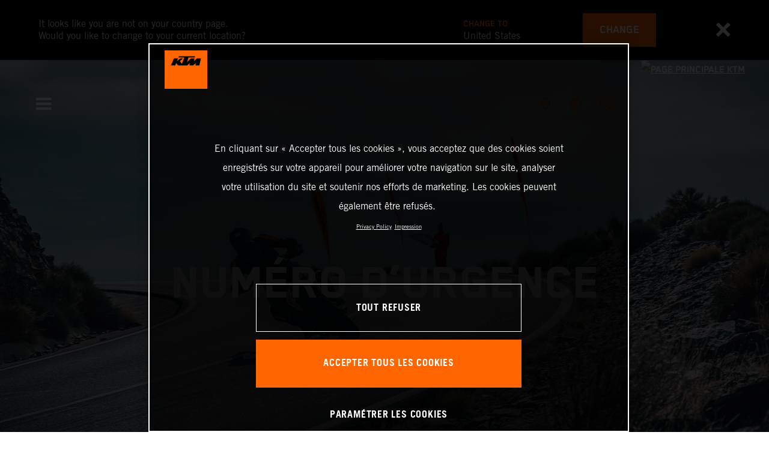

--- FILE ---
content_type: text/html;charset=utf-8
request_url: https://www.ktm.com/fr-fr/service/Freeride-e-hotline.html
body_size: 87335
content:

<!DOCTYPE html>
<html lang="fr-FR">
  <head>
    <meta charset="UTF-8"/>
    <meta name="viewport" content="width=device-width, initial-scale=1"/>
    
    <title>Ligne d’assistance Freeride E | KTM France</title>
    <meta name="description" content="Numéro d’urgence technique Freeride E Lignes d’assistance : Autriche ÖAMTC 120 Belgique +32 10471140 Europe centrale et de l’Est +421 911816239 Finlande > Read more"/>
    <meta name="template" content="ktm-content-page-template"/>
    <meta property="og:title" content="Ligne d’assistance Freeride E | KTM France"/>
    <meta property="og:description" content="Numéro d’urgence technique Freeride E Lignes d’assistance : Autriche ÖAMTC 120 Belgique +32 10471140 Europe centrale et de l’Est +421 911816239 Finlande > Read more"/>
    <meta property="og:image" content="https://s7g10.scene7.com/is/image/ktm/SMT-Media-Launch-4?$ogimage$"/>
    <meta property="og:url" content="https://www.ktm.com/fr-fr/service/Freeride-e-hotline.html"/>
    <meta property="og:type" content="website"/>

    


    

    

    <script defer type="text/javascript" src="/.rum/@adobe/helix-rum-js@%5E2/dist/rum-standalone.js"></script>
<link rel="alternate" hreflang="en-IE" href="https://www.ktm.com/en-ie/service/Freeride-e-hotline.html"/>
    <link rel="alternate" hreflang="en-US" href="https://www.ktm.com/en-us/service/Freeride-e-hotline.html"/>
    <link rel="alternate" hreflang="en-EE" href="https://www.ktm.com/en-ee/service/Freeride-e-hotline.html"/>
    <link rel="alternate" hreflang="en-MM" href="https://www.ktm.com/en-mm/service/Freeride-e-hotline.html"/>
    <link rel="alternate" hreflang="fr-NC" href="https://www.ktm.com/fr-nc/service/Freeride-e-hotline.html"/>
    <link rel="alternate" hreflang="en-EG" href="https://www.ktm.com/en-eg/service/Freeride-e-hotline.html"/>
    <link rel="alternate" hreflang="es-BO" href="https://www.ktm.com/es-bo/service/Freeride-e-hotline.html"/>
    <link rel="alternate" hreflang="en-IN" href="https://www.ktm.com/en-in/service/Freeride-e-hotline.html"/>
    <link rel="alternate" hreflang="en-AE" href="https://www.ktm.com/en-ae/service/Freeride-e-hotline.html"/>
    <link rel="alternate" hreflang="en-ZA" href="https://www.ktm.com/en-za/service/Freeride-e-hotline.html"/>
    <link rel="alternate" hreflang="en-IQ" href="https://www.ktm.com/en-iq/service/Freeride-e-hotline.html"/>
    <link rel="alternate" hreflang="zh-CN" href="https://www.ktm.com/zh-cn/service/Freeride-e-hotline.html"/>
    <link rel="alternate" hreflang="en-MY" href="https://www.ktm.com/en-my/service/Freeride-e-hotline.html"/>
    <link rel="alternate" hreflang="fr-MU" href="https://www.ktm.com/fr-mu/service/Freeride-e-hotline.html"/>
    <link rel="alternate" hreflang="en-AU" href="https://www.ktm.com/en-au/service/Freeride-e-hotline.html"/>
    <link rel="alternate" hreflang="en-NG" href="https://www.ktm.com/en-ng/service/Freeride-e-hotline.html"/>
    <link rel="alternate" hreflang="en-VN" href="https://www.ktm.com/en-vn/service/Freeride-e-hotline.html"/>
    <link rel="alternate" hreflang="de-CH" href="https://www.ktm.com/de-ch/service/Freeride-e-hotline.html"/>
    <link rel="alternate" hreflang="ja-JP" href="https://www.ktm.com/ja-jp/service/Freeride-e-hotline.html"/>
    <link rel="alternate" hreflang="en-RO" href="https://www.ktm.com/en-ro/service/Freeride-e-hotline.html"/>
    <link rel="alternate" hreflang="en-NL" href="https://www.ktm.com/en-nl/service/Freeride-e-hotline.html"/>
    <link rel="alternate" hreflang="en-NO" href="https://www.ktm.com/en-no/service/Freeride-e-hotline.html"/>
    <link rel="alternate" hreflang="en-RS" href="https://www.ktm.com/en-rs/service/Freeride-e-hotline.html"/>
    <link rel="alternate" hreflang="en-BE" href="https://www.ktm.com/en-be/service/Freeride-e-hotline.html"/>
    <link rel="alternate" hreflang="en-FI" href="https://www.ktm.com/en-fi/service/Freeride-e-hotline.html"/>
    <link rel="alternate" hreflang="en-RU" href="https://www.ktm.com/en-ru/service/Freeride-e-hotline.html"/>
    <link rel="alternate" hreflang="en-BD" href="https://www.ktm.com/en-bd/service/Freeride-e-hotline.html"/>
    <link rel="alternate" hreflang="en-NP" href="https://www.ktm.com/en-np/service/Freeride-e-hotline.html"/>
    <link rel="alternate" hreflang="en-JO" href="https://www.ktm.com/en-jo/service/Freeride-e-hotline.html"/>
    <link rel="alternate" hreflang="es-GT" href="https://www.ktm.com/es-gt/service/Freeride-e-hotline.html"/>
    <link rel="alternate" hreflang="en" href="https://www.ktm.com/en-int/service/Freeride-e-hotline.html"/>
    <link rel="alternate" hreflang="es-CR" href="https://www.ktm.com/es-cr/service/Freeride-e-hotline.html"/>
    <link rel="alternate" hreflang="en-BH" href="https://www.ktm.com/en-bh/service/Freeride-e-hotline.html"/>
    <link rel="alternate" hreflang="es-CL" href="https://www.ktm.com/es-cl/service/Freeride-e-hotline.html"/>
    <link rel="alternate" hreflang="fr-CA" href="https://www.ktm.com/fr-ca/service/Freeride-e-hotline.html"/>
    <link rel="alternate" hreflang="es-CO" href="https://www.ktm.com/es-co/service/Freeride-e-hotline.html"/>
    <link rel="alternate" hreflang="es-PE" href="https://www.ktm.com/es-pe/service/Freeride-e-hotline.html"/>
    <link rel="alternate" hreflang="en-NZ" href="https://www.ktm.com/en-nz/service/Freeride-e-hotline.html"/>
    <link rel="alternate" hreflang="en-SA" href="https://www.ktm.com/en-sa/service/Freeride-e-hotline.html"/>
    <link rel="alternate" hreflang="es-PA" href="https://www.ktm.com/es-pa/service/Freeride-e-hotline.html"/>
    <link rel="alternate" hreflang="fr-BE" href="https://www.ktm.com/fr-be/service/Freeride-e-hotline.html"/>
    <link rel="alternate" hreflang="en-SC" href="https://www.ktm.com/en-sc/service/Freeride-e-hotline.html"/>
    <link rel="alternate" hreflang="en-SE" href="https://www.ktm.com/en-se/service/Freeride-e-hotline.html"/>
    <link rel="alternate" hreflang="fr-BJ" href="https://www.ktm.com/fr-bj/service/Freeride-e-hotline.html"/>
    <link rel="alternate" hreflang="en-SG" href="https://www.ktm.com/en-sg/service/Freeride-e-hotline.html"/>
    <link rel="alternate" hreflang="it-CH" href="https://www.ktm.com/it-ch/service/Freeride-e-hotline.html"/>
    <link rel="alternate" hreflang="en-SI" href="https://www.ktm.com/en-si/service/Freeride-e-hotline.html"/>
    <link rel="alternate" hreflang="fr-FR" href="https://www.ktm.com/fr-fr/service/Freeride-e-hotline.html"/>
    <link rel="alternate" hreflang="en-SK" href="https://www.ktm.com/en-sk/service/Freeride-e-hotline.html"/>
    <link rel="alternate" hreflang="en-GB" href="https://www.ktm.com/en-gb/service/Freeride-e-hotline.html"/>
    <link rel="alternate" hreflang="en-KE" href="https://www.ktm.com/en-ke/service/Freeride-e-hotline.html"/>
    <link rel="alternate" hreflang="en-KH" href="https://www.ktm.com/en-kh/service/Freeride-e-hotline.html"/>
    <link rel="alternate" hreflang="en-CA" href="https://www.ktm.com/en-ca/service/Freeride-e-hotline.html"/>
    <link rel="alternate" hreflang="fr-TG" href="https://www.ktm.com/fr-tg/service/Freeride-e-hotline.html"/>
    <link rel="alternate" hreflang="fr-PF" href="https://www.ktm.com/fr-pf/service/Freeride-e-hotline.html"/>
    <link rel="alternate" hreflang="en-KR" href="https://www.ktm.com/en-kr/service/Freeride-e-hotline.html"/>
    <link rel="alternate" hreflang="es-PY" href="https://www.ktm.com/es-py/service/Freeride-e-hotline.html"/>
    <link rel="alternate" hreflang="en-GR" href="https://www.ktm.com/en-gr/service/Freeride-e-hotline.html"/>
    <link rel="alternate" hreflang="de-AT" href="https://www.ktm.com/de-at/service/Freeride-e-hotline.html"/>
    <link rel="alternate" hreflang="x-default" href="https://www.ktm.com/en-int/service/Freeride-e-hotline.html"/>
    <link rel="alternate" hreflang="en-KW" href="https://www.ktm.com/en-kw/service/Freeride-e-hotline.html"/>
    <link rel="alternate" hreflang="fr-CH" href="https://www.ktm.com/fr-ch/service/Freeride-e-hotline.html"/>
    <link rel="alternate" hreflang="es-EC" href="https://www.ktm.com/es-ec/service/Freeride-e-hotline.html"/>
    <link rel="alternate" hreflang="en-TH" href="https://www.ktm.com/en-th/service/Freeride-e-hotline.html"/>
    <link rel="alternate" hreflang="en-CZ" href="https://www.ktm.com/en-cz/service/Freeride-e-hotline.html"/>
    <link rel="alternate" hreflang="en-CY" href="https://www.ktm.com/en-cy/service/Freeride-e-hotline.html"/>
    <link rel="alternate" hreflang="en-LB" href="https://www.ktm.com/en-lb/service/Freeride-e-hotline.html"/>
    <link rel="alternate" hreflang="en-PH" href="https://www.ktm.com/en-ph/service/Freeride-e-hotline.html"/>
    <link rel="alternate" hreflang="en-PL" href="https://www.ktm.com/en-pl/service/Freeride-e-hotline.html"/>
    <link rel="alternate" hreflang="de-DE" href="https://www.ktm.com/de-de/service/Freeride-e-hotline.html"/>
    <link rel="alternate" hreflang="en-LK" href="https://www.ktm.com/en-lk/service/Freeride-e-hotline.html"/>
    <link rel="alternate" hreflang="en-TR" href="https://www.ktm.com/en-tr/service/Freeride-e-hotline.html"/>
    <link rel="alternate" hreflang="fr-MA" href="https://www.ktm.com/fr-ma/service/Freeride-e-hotline.html"/>
    <link rel="alternate" hreflang="pt-BR" href="https://www.ktm.com/pt-br/service/Freeride-e-hotline.html"/>
    <link rel="alternate" hreflang="en-HK" href="https://www.ktm.com/en-hk/service/Freeride-e-hotline.html"/>
    <link rel="alternate" hreflang="en-TW" href="https://www.ktm.com/en-tw/service/Freeride-e-hotline.html"/>
    <link rel="alternate" hreflang="es-UY" href="https://www.ktm.com/es-uy/service/Freeride-e-hotline.html"/>
    <link rel="alternate" hreflang="en-PT" href="https://www.ktm.com/en-pt/service/Freeride-e-hotline.html"/>
    <link rel="alternate" hreflang="es-ES" href="https://www.ktm.com/es-es/service/Freeride-e-hotline.html"/>
    <link rel="alternate" hreflang="en-DK" href="https://www.ktm.com/en-dk/service/Freeride-e-hotline.html"/>
    <link rel="alternate" hreflang="es-VE" href="https://www.ktm.com/es-ve/service/Freeride-e-hotline.html"/>
    <link rel="alternate" hreflang="fr-MG" href="https://www.ktm.com/fr-mg/service/Freeride-e-hotline.html"/>
    <link rel="alternate" hreflang="en-LT" href="https://www.ktm.com/en-lt/service/Freeride-e-hotline.html"/>
    <link rel="alternate" hreflang="es-MX" href="https://www.ktm.com/es-mx/service/Freeride-e-hotline.html"/>
    <link rel="alternate" hreflang="en-DO" href="https://www.ktm.com/en-do/service/Freeride-e-hotline.html"/>
    <link rel="alternate" hreflang="en-HR" href="https://www.ktm.com/en-hr/service/Freeride-e-hotline.html"/>
    <link rel="alternate" hreflang="en-LV" href="https://www.ktm.com/en-lv/service/Freeride-e-hotline.html"/>
    <link rel="alternate" hreflang="en-HU" href="https://www.ktm.com/en-hu/service/Freeride-e-hotline.html"/>
    <link rel="alternate" hreflang="it-IT" href="https://www.ktm.com/it-it/service/Freeride-e-hotline.html"/>
    <link rel="alternate" hreflang="es-AR" href="https://www.ktm.com/es-ar/service/Freeride-e-hotline.html"/>
    <link rel="alternate" hreflang="en-QA" href="https://www.ktm.com/en-qa/service/Freeride-e-hotline.html"/>
    <link rel="alternate" hreflang="fr-LU" href="https://www.ktm.com/fr-lu/service/Freeride-e-hotline.html"/>
    <link rel="alternate" hreflang="es-NI" href="https://www.ktm.com/es-ni/service/Freeride-e-hotline.html"/>
    <link rel="alternate" hreflang="en-ID" href="https://www.ktm.com/en-id/service/Freeride-e-hotline.html"/>



    <!-- Google Tag Manager -->
    <script>(function(w,d,s,l,i){w[l]=w[l]||[];w[l].push({'gtm.start':
            new Date().getTime(),event:'gtm.js','gtm.pageId':"90708558"});
        var f=d.getElementsByTagName(s)[0],
            j=d.createElement(s),dl=l!='dataLayer'?'&l='+l:'';j.async=true;j.src=
            'https://www.googletagmanager.com/gtm.js?id='+i+dl;f.parentNode.insertBefore(j,f);
    })(window,document,'script','dataLayer',"GTM-5GFGV2");
    </script>
    <!-- End Google Tag Manager -->




    <script>
      !function (sCDN, sCDNProject, sCDNWorkspace, sCDNVers) {
        if (
            window.localStorage !== null &&
            typeof window.localStorage === "object" &&
            typeof window.localStorage.getItem === "function" &&
            window.sessionStorage !== null &&
            typeof window.sessionStorage === "object" &&
            typeof window.sessionStorage.getItem === "function"
        ) {
          sCDNVers =
              window.sessionStorage.getItem("jts_preview_version") ||
              window.localStorage.getItem("jts_preview_version") ||
              sCDNVers;
        }
        window.jentis = window.jentis || {};
        window.jentis.config = window.jentis.config || {};
        window.jentis.config.frontend = window.jentis.config.frontend || {};
        window.jentis.config.frontend.cdnhost =
            sCDN + "/get/" + sCDNWorkspace + "/web/" + sCDNVers + "/";
        window.jentis.config.frontend.vers = sCDNVers;
        window.jentis.config.frontend.env = sCDNWorkspace;
        window.jentis.config.frontend.project = sCDNProject;
        window._jts = window._jts || [];
        var f = document.getElementsByTagName("script")[0];
        var j = document.createElement("script");
        j.async = true;
        j.src = window.jentis.config.frontend.cdnhost + "umoj9t.js";
        f.parentNode.insertBefore(j, f);
      }("https://gq1li9.ktm.com", "ktm-com", "live", "_");

      _jts.push({ track: "pageview" });
      _jts.push({ track: "submit" });
    </script>




    <script src="https://cdn.cookielaw.org/scripttemplates/otSDKStub.js" data-document-language="true" type="text/javascript" charset="UTF-8" data-domain-script="4ceffab1-4567-4a2f-afd8-13c433741ab5"></script>
    <script type="text/javascript">
         function OptanonWrapper () {
            var html = document.getElementsByTagName('html')[0];
            // eslint-disable-next-line no-undef
            html.dispatchEvent(new CustomEvent('consentChanged', { detail: { activeGroups: OptanonActiveGroups } }));
        }
    </script>




    



    
        
    
<link rel="stylesheet" href="/etc.clientlibs/ktm-common/clientlibs/ktm.lc-31d6cfe0d16ae931b73c-a651043aad8c5cbebfdb-8e3b6648a3576234f748-5a89745d86140bc15b93-31d6cfe0d16ae931b73c-d3c1b7767953b276e864-lc.min.css" type="text/css">
<link rel="stylesheet" href="/etc.clientlibs/ktm-common/clientlibs/clientlib-grid.lc-86852e7323ed8019b9c2f1321e88cda7-lc.min.css" type="text/css">
<link rel="stylesheet" href="/etc.clientlibs/ktm-common/frontend2/brands/ktm.lc-ed49fefb16eb9f42f2547b944aa4bf8a-lc.min.css" type="text/css">



    
    
    
    
    
    
    
    <meta http-equiv="X-UA-Compatible" content="IE=edge"/>





    <link rel="canonical" href="https://www.ktm.com/fr-fr/service/Freeride-e-hotline.html"/>


    
    
    

    

    
    
    

    
    <link rel="icon" sizes="32x32" href="/icon-32x32.png"/>
    <link rel="icon" sizes="128x128" href="/icon-128x128.png"/>
    <link rel="icon" sizes="180x180" href="/icon-180x180.png"/>
    <link rel="icon" sizes="192x192" href="/icon-192x192.png"/>

    <link rel="apple-touch-icon" href="/icon.png"/>
    <link rel="apple-touch-icon-precomposed" href="/icon.png"/>
    <link rel="apple-touch-icon" sizes="32x32" href="/icon-32x32.png"/>
    <link rel="apple-touch-icon" sizes="120x120" href="/icon-120x120.png"/>
    <link rel="apple-touch-icon-precompiled" sizes="120x120" href="/icon-120x120.png"/>
    <link rel="apple-touch-icon" sizes="128x128" href="/icon-128x128.png"/>
    <link rel="apple-touch-icon" sizes="152x152" href="/icon-152x152.png"/>
    <link rel="apple-touch-icon-precompiled" sizes="152x152" href="/icon-152x152.png"/>
    <link rel="apple-touch-icon" sizes="167x167" href="/icon-167x167.png"/>
    <link rel="apple-touch-icon" sizes="180x180" href="/icon-180x180.png"/>
    <link rel="apple-touch-icon" sizes="192x192" href="/icon-192x192.png"/>


    

    <script id="pageInfo" type="application/json">
{
  "path" : "/content/websites/ktm-com/europe/fr/fr/service/Freeride-e-hotline",
  "brand" : "ktm"
}
    </script>

</head>
  <body class="basicpage page nav--stage">
    
<div class="c-country-suggestion-bar component js-country-suggestion-bar" data-isGG="false" data-isHQV="false">
  <div class="c-country-suggestion-bar__container">
    <p class="c-country-suggestion-bar__container-infotext component js-infotext"></p>
    <div class="c-country-suggestion-bar__container-country-suggestion">
      <p class="component js-destination-label"></p>
      <p class="component js-country-name"></p>
    </div>
    <button class="c-country-suggestion-bar__container-button component js-button-element"></button>
    <div class="c-btn__link c-btn__link-icon component js-button-close">
      <div class="c-btn__icon component">
        <i class="icon icon-delete"></i>
      </div>
    </div>
  </div>
</div>

    
    
      



      

  <!-- Google Tag Manager (noscript) -->
  <noscript>
    <iframe src="https://www.googletagmanager.com/ns.html?id=GTM-5GFGV2" height="0" width="0" style="display:none;visibility:hidden"></iframe>
  </noscript>
  <!-- End Google Tag Manager (noscript) -->

<div class="root responsivegrid">


<div class="aem-Grid aem-Grid--12 aem-Grid--default--12 ">
    
    <div class="header aem-GridColumn aem-GridColumn--default--12">
    
<!-- Start of Cached Component (Jan 14, 2026, 8:19:50 PM, justRefreshed=true) -->
<!-- /content/websites/ktm-com/europe/fr/fr @ ktm-com/components/structure/navigation @ DISABLED (still valid for 37.74 min) -->

<!-- Start of Cached Component (Jan 14, 2026, 8:14:33 PM, justRefreshed=false) -->
<!-- /content/websites/ktm-com/europe/fr/fr @ ktm-com/components/structure/navigation @ DISABLED (still valid for 31.81 min) -->

  
  
    <header class="nav js-nav component">
      <div class="container">
        <div class="nav">
          <button class="nav__menu-toggle js-menu-toggle"><i class="icon icon-menu"></i><i class="icon icon-delete"></i></button>
          <button class="nav__menu-toggle nav__menu-toggle-desktop js-menu-toggle-desktop">
            <i class="icon icon-delete"></i>
          </button>
          <nav class="nav__items js-nav-items js-calcviewheight" data-offset-sm="185" data-offset-md="115" data-height-auto-lg="true" data-height-auto-xl="true">
            <!--/* Top-Level Navigation List /*-->
            <ul>
              <li class="js-has-items accordion" data-opened="false">
                <span class="heading" href="/content/websites/ktm-com/europe/fr/fr/models.html" target="_self">Modèles</span>
                <div class="content">
                  <!--/* Second-Level Navigation List /*-->
                  
  <ul class="nav__models js-nav-models">
    <!--/*
            range selector, only used in mobile-view (= drop-down with segments)
    /*-->
    <li class="range-list js-range-list accordion">
      <span class="heading d-lg-none">Select range</span>
      <div class="content">
        <ul>
          <li data-segment-id="3750210b-88cf-419a-92ca-3ae681f74c15">
            Motocross
            
          </li>
        
          <li data-segment-id="e991717a-38fe-4452-851c-ff7ece7fc400">
            ENDURO 
            
          </li>
        
          <li data-segment-id="90e1e82f-71c2-406d-88d3-42656c7b58cc">
            Electric
            
          </li>
        
          <li data-segment-id="0cb562e1-2508-4c07-af5b-85dfe344e7e3">
            Dual Sport
            
          </li>
        
          <li data-segment-id="16964a75-8a09-451a-81f6-e5f0547a68cf">
            Adventure
            
          </li>
        
          <li data-segment-id="86995d29-d5d3-4c0c-a08d-aabfb3a03090">
            SPORTS TOURER
            
          </li>
        
          <li data-segment-id="74c8379f-056a-4939-91c4-ed33dc56f9ac">
            Supermoto
            
          </li>
        
          <li data-segment-id="8c9ad547-531d-4a29-8d66-93086c009dec">
            Naked Bike
            
          </li>
        
          <li data-segment-id="3c76e2ab-0872-4281-a999-1531205baf6e">
            Supersport
            
          </li>
        
          <li data-segment-id="c76dca6e-0de0-42c7-a8b4-bb750d89d70a">
            BRABUS
            
          </li>
        </ul>
      </div>
    </li>
    <li>
      <!--/*
             iterate over segment pages
      /*-->
      <ul class="segments-list js-segment-list">
        <li data-segment-id="3750210b-88cf-419a-92ca-3ae681f74c15">
          <div class="container active-element">
            <aside>
              <p class="heading-h3">
                <a href="https://www.ktm.com/fr-fr/models/motocross.html">Motocross
                  <i class="icon icon-arrow_right"></i>
                  
                </a>
              </p>
              <p class="d-none d-md-block heading-h5"></p>
              <div class="c-btn d-none d-md-flex">
                <a href="https://www.ktm.com/fr-fr/models/motocross.html" class="c-btn__link c-btn__link--primary-dark">DÉCOUVRIR</a>
              </div>
            </aside>
            <section>
              <!--/*
                      iterate over engine-type pages (if exists)
              /*-->
              <ul class="engine-list-wrapper">
                <li class="js-engine-list accordion engine-list">
                  <div class="heading engineGroup">4-temps</div>
                  <div class="content">
                    <!--/*
                            iterate over model pages
                    /*-->
                    <ul class="bike-list">
                      <li>
                        <a href="https://www.ktm.com/fr-fr/models/motocross/4-temps/2026-ktm-450-sx-ffactoryedition.html">
                          2026 KTM 450 SX-F FACTORY EDITION
                          
                        </a>
                      </li>
                    
                      <li>
                        <a href="https://www.ktm.com/fr-fr/models/motocross/4-temps/2026-ktm-250-sx-ffactoryedition.html">
                          2026 KTM 250 SX-F FACTORY EDITION
                          
                        </a>
                      </li>
                    
                      <li>
                        <a href="https://www.ktm.com/fr-fr/models/motocross/4-temps/2026-ktm-450-sx-f.html">
                          2026 KTM 450 SX-F
                          
                        </a>
                      </li>
                    
                      <li>
                        <a href="https://www.ktm.com/fr-fr/models/motocross/4-temps/2026-ktm-350-sx-f.html">
                          2026 KTM 350 SX-F
                          
                        </a>
                      </li>
                    
                      <li>
                        <a href="https://www.ktm.com/fr-fr/models/motocross/4-temps/2026-ktm-250-sx-f.html">
                          2026 KTM 250 SX-F
                          
                        </a>
                      </li>
                    </ul>
                  </div>
                </li>
              
                <li class="js-engine-list accordion engine-list">
                  <div class="heading engineGroup">2-temps</div>
                  <div class="content">
                    <!--/*
                            iterate over model pages
                    /*-->
                    <ul class="bike-list">
                      <li>
                        <a href="https://www.ktm.com/fr-fr/models/motocross/2-temps/2026-ktm-300-sx.html">
                          2026 KTM 300 SX
                          
                        </a>
                      </li>
                    
                      <li>
                        <a href="https://www.ktm.com/fr-fr/models/motocross/2-temps/2026-ktm-250-sx.html">
                          2026 KTM 250 SX
                          
                        </a>
                      </li>
                    
                      <li>
                        <a href="https://www.ktm.com/fr-fr/models/motocross/2-temps/2026-ktm-125-sx.html">
                          2026 KTM 125 SX
                          
                        </a>
                      </li>
                    
                      <li>
                        <a href="https://www.ktm.com/fr-fr/models/motocross/2-temps/2026-ktm-85-sx-1916.html">
                          2026 KTM 85 SX 19/16
                          
                        </a>
                      </li>
                    
                      <li>
                        <a href="https://www.ktm.com/fr-fr/models/motocross/2-temps/2026-ktm-85-sx-1714.html">
                          2026 KTM 85 SX 17/14
                          
                        </a>
                      </li>
                    
                      <li>
                        <a href="https://www.ktm.com/fr-fr/models/motocross/2-temps/2026-ktm-65-sx.html">
                          2026 KTM 65 SX
                          
                        </a>
                      </li>
                    
                      <li>
                        <a href="https://www.ktm.com/fr-fr/models/motocross/2-temps/2026-ktm-50-sx-factoryedition.html">
                          2026 KTM 50 SX FACTORY EDITION
                          
                        </a>
                      </li>
                    
                      <li>
                        <a href="https://www.ktm.com/fr-fr/models/motocross/2-temps/2026-ktm-50-sx.html">
                          2026 KTM 50 SX
                          
                        </a>
                      </li>
                    </ul>
                  </div>
                </li>
              
                <li class="js-engine-list accordion engine-list">
                  <div class="heading engineGroup">ÉLECTRIQUE</div>
                  <div class="content">
                    <!--/*
                            iterate over model pages
                    /*-->
                    <ul class="bike-list">
                      <li>
                        <a href="https://www.ktm.com/fr-fr/models/motocross/electrique/2025-ktm-sx-e-3.html">
                          2025 KTM SX-E 3
                          
                        </a>
                      </li>
                    
                      <li>
                        <a href="https://www.ktm.com/fr-fr/models/motocross/electrique/2025-ktm-sx-e-2.html">
                          2025 KTM SX-E 2
                          
                        </a>
                      </li>
                    </ul>
                  </div>
                </li>
              </ul>
              <!--/*
                      iterate over model pages, if NO engine-type page as parent exists
              /*-->
              
            </section>
          </div>
        </li>
      
        <li data-segment-id="e991717a-38fe-4452-851c-ff7ece7fc400">
          <div class="container active-element">
            <aside>
              <p class="heading-h3">
                <a href="https://www.ktm.com/fr-fr/models/enduro.html">ENDURO 
                  <i class="icon icon-arrow_right"></i>
                  
                </a>
              </p>
              <p class="d-none d-md-block heading-h5"></p>
              <div class="c-btn d-none d-md-flex">
                <a href="https://www.ktm.com/fr-fr/models/enduro.html" class="c-btn__link c-btn__link--primary-dark">DÉCOUVRIR</a>
              </div>
            </aside>
            <section>
              <!--/*
                      iterate over engine-type pages (if exists)
              /*-->
              <ul class="engine-list-wrapper">
                <li class="js-engine-list accordion engine-list">
                  <div class="heading engineGroup">4-temps</div>
                  <div class="content">
                    <!--/*
                            iterate over model pages
                    /*-->
                    <ul class="bike-list">
                      <li>
                        <a href="https://www.ktm.com/fr-fr/models/enduro/4-temps/2026-ktm-500-excf6days.html">
                          2026 KTM 500 EXC-F 6DAYS
                          
                        </a>
                      </li>
                    
                      <li>
                        <a href="https://www.ktm.com/fr-fr/models/enduro/4-temps/2026-ktm-450-excf6days.html">
                          2026 KTM 450 EXC-F 6DAYS
                          
                        </a>
                      </li>
                    
                      <li>
                        <a href="https://www.ktm.com/fr-fr/models/enduro/4-temps/2026-ktm-350-excf6days.html">
                          2026 KTM 350 EXC-F 6DAYS
                          
                        </a>
                      </li>
                    
                      <li>
                        <a href="https://www.ktm.com/fr-fr/models/enduro/4-temps/2026-ktm-250-excf6days.html">
                          2026 KTM 250 EXC-F 6DAYS
                          
                        </a>
                      </li>
                    
                      <li>
                        <a href="https://www.ktm.com/fr-fr/models/enduro/4-temps/2026-ktm-500-excf.html">
                          2026 KTM 500 EXC-F
                          
                        </a>
                      </li>
                    
                      <li>
                        <a href="https://www.ktm.com/fr-fr/models/enduro/4-temps/2026-ktm-450-excf.html">
                          2026 KTM 450 EXC-F
                          
                        </a>
                      </li>
                    
                      <li>
                        <a href="https://www.ktm.com/fr-fr/models/enduro/4-temps/2026-ktm-350-excf.html">
                          2026 KTM 350 EXC-F
                          
                        </a>
                      </li>
                    
                      <li>
                        <a href="https://www.ktm.com/fr-fr/models/enduro/4-temps/2026-ktm-250-excf.html">
                          2026 KTM 250 EXC-F
                          
                        </a>
                      </li>
                    
                      <li>
                        <a href="https://www.ktm.com/fr-fr/models/enduro/4-temps/2025-ktm-500-excfchampionedition.html">
                          2025 KTM 500 EXC-F CHAMPION EDITION
                          
                        </a>
                      </li>
                    
                      <li>
                        <a href="https://www.ktm.com/fr-fr/models/enduro/4-temps/2025-ktm-450-excfchampionedition.html">
                          2025 KTM 450 EXC-F CHAMPION EDITION
                          
                        </a>
                      </li>
                    
                      <li>
                        <a href="https://www.ktm.com/fr-fr/models/enduro/4-temps/2025-ktm-350-excfchampionedition.html">
                          2025 KTM 350 EXC-F CHAMPION EDITION
                          
                        </a>
                      </li>
                    
                      <li>
                        <a href="https://www.ktm.com/fr-fr/models/enduro/4-temps/2025-ktm-250-excfchampionedition.html">
                          2025 KTM 250 EXC-F CHAMPION EDITION
                          
                        </a>
                      </li>
                    </ul>
                  </div>
                </li>
              
                <li class="js-engine-list accordion engine-list">
                  <div class="heading engineGroup">2-temps</div>
                  <div class="content">
                    <!--/*
                            iterate over model pages
                    /*-->
                    <ul class="bike-list">
                      <li>
                        <a href="https://www.ktm.com/fr-fr/models/enduro/2-temps/2026-ktm-300-exc6days.html">
                          2026 KTM 300 EXC 6DAYS
                          
                        </a>
                      </li>
                    
                      <li>
                        <a href="https://www.ktm.com/fr-fr/models/enduro/2-temps/2026-ktm-300-exchardenduro.html">
                          2026 KTM 300 EXC HARDENDURO
                          
                        </a>
                      </li>
                    
                      <li>
                        <a href="https://www.ktm.com/fr-fr/models/enduro/2-temps/2026-ktm-300-exc.html">
                          2026 KTM 300 EXC
                          
                        </a>
                      </li>
                    
                      <li>
                        <a href="https://www.ktm.com/fr-fr/models/enduro/2-temps/2026-ktm-125-xc-w.html">
                          2026 KTM 125 XC-W
                          
                        </a>
                      </li>
                    
                      <li>
                        <a href="https://www.ktm.com/fr-fr/models/enduro/2-temps/2025-ktm-300-excchampionedition.html">
                          2025 KTM 300 EXC CHAMPION EDITION
                          
                        </a>
                      </li>
                    
                      <li>
                        <a href="https://www.ktm.com/fr-fr/models/enduro/2-temps/2025-ktm-250-excchampionedition.html">
                          2025 KTM 250 EXC CHAMPION EDITION
                          
                        </a>
                      </li>
                    </ul>
                  </div>
                </li>
              </ul>
              <!--/*
                      iterate over model pages, if NO engine-type page as parent exists
              /*-->
              
            </section>
          </div>
        </li>
      
        <li data-segment-id="90e1e82f-71c2-406d-88d3-42656c7b58cc">
          <div class="container active-element">
            <aside>
              <p class="heading-h3">
                <a href="https://www.ktm.com/fr-fr/models/electric.html">Electric
                  <i class="icon icon-arrow_right"></i>
                  
                </a>
              </p>
              <p class="d-none d-md-block heading-h5"></p>
              <div class="c-btn d-none d-md-flex">
                <a href="https://www.ktm.com/fr-fr/models/electric.html" class="c-btn__link c-btn__link--primary-dark">DÉCOUVRIR</a>
              </div>
            </aside>
            <section>
              <!--/*
                      iterate over engine-type pages (if exists)
              /*-->
              <ul class="engine-list-wrapper">
                <li class="js-engine-list accordion engine-list">
                  <div class="heading engineGroup">Kids Motocross</div>
                  <div class="content">
                    <!--/*
                            iterate over model pages
                    /*-->
                    <ul class="bike-list">
                      <li>
                        <a href="https://www.ktm.com/fr-fr/models/electric/kids-motocross/2026-ktm-sx-e-5.html">
                          2026 KTM SX-E 5
                          
                        </a>
                      </li>
                    
                      <li>
                        <a href="https://www.ktm.com/fr-fr/models/electric/kids-motocross/2025-ktm-sx-e-3.html">
                          2025 KTM SX-E 3
                          
                        </a>
                      </li>
                    
                      <li>
                        <a href="https://www.ktm.com/fr-fr/models/electric/kids-motocross/2025-ktm-sx-e-2.html">
                          2025 KTM SX-E 2
                          
                        </a>
                      </li>
                    </ul>
                  </div>
                </li>
              
                <li class="js-engine-list accordion engine-list">
                  <div class="heading engineGroup">Kids Balance Bikes</div>
                  <div class="content">
                    <!--/*
                            iterate over model pages
                    /*-->
                    <ul class="bike-list">
                      <li>
                        <a href="https://www.ktm.com/fr-fr/models/electric/kids-balance-bikes/ktm-sx-e-1-20.html">
                          SX-E 1.20
                          
                        </a>
                      </li>
                    
                      <li>
                        <a href="https://www.ktm.com/fr-fr/models/electric/kids-balance-bikes/ktm-sx-e-1-16.html">
                          SX-E 1.16
                          
                        </a>
                      </li>
                    
                      <li>
                        <a href="https://www.ktm.com/fr-fr/models/electric/kids-balance-bikes/ktm-sx-e-1-12.html">
                          SX-E 1.12
                          
                        </a>
                      </li>
                    </ul>
                  </div>
                </li>
              </ul>
              <!--/*
                      iterate over model pages, if NO engine-type page as parent exists
              /*-->
              
            </section>
          </div>
        </li>
      
        <li data-segment-id="0cb562e1-2508-4c07-af5b-85dfe344e7e3">
          <div class="container active-element">
            <aside>
              <p class="heading-h3">
                <a href="https://www.ktm.com/fr-fr/models/dual-sport.html">Dual Sport
                  <i class="icon icon-arrow_right"></i>
                  
                </a>
              </p>
              <p class="d-none d-md-block heading-h5"></p>
              <div class="c-btn d-none d-md-flex">
                <a href="https://www.ktm.com/fr-fr/models/dual-sport.html" class="c-btn__link c-btn__link--primary-dark">DÉCOUVRIR</a>
              </div>
            </aside>
            <section>
              <!--/*
                      iterate over engine-type pages (if exists)
              /*-->
              
              <!--/*
                      iterate over model pages, if NO engine-type page as parent exists
              /*-->
              <ul class="bike-list">
                <li>
                  <a href="https://www.ktm.com/fr-fr/models/dual-sport/2026-ktm-690-enduror.html">
                    2026 KTM 690 Enduro R
                    
                  </a>
                </li>
              
                <li>
                  <a href="https://www.ktm.com/fr-fr/models/dual-sport/2026-ktm-390-enduror.html">
                    2026 KTM 390 Enduro R
                    
                  </a>
                </li>
              
                <li>
                  <a href="https://www.ktm.com/fr-fr/models/dual-sport/2026-ktm-125-enduror.html">
                    2026 KTM 125 Enduro R
                    
                  </a>
                </li>
              </ul>
            </section>
          </div>
        </li>
      
        <li data-segment-id="16964a75-8a09-451a-81f6-e5f0547a68cf">
          <div class="container active-element">
            <aside>
              <p class="heading-h3">
                <a href="https://www.ktm.com/fr-fr/models/adventure.html">Adventure
                  <i class="icon icon-arrow_right"></i>
                  
                </a>
              </p>
              <p class="d-none d-md-block heading-h5"></p>
              <div class="c-btn d-none d-md-flex">
                <a href="https://www.ktm.com/fr-fr/models/adventure.html" class="c-btn__link c-btn__link--primary-dark">DÉCOUVRIR</a>
              </div>
            </aside>
            <section>
              <!--/*
                      iterate over engine-type pages (if exists)
              /*-->
              
              <!--/*
                      iterate over model pages, if NO engine-type page as parent exists
              /*-->
              <ul class="bike-list">
                <li>
                  <a href="https://www.ktm.com/fr-fr/models/adventure/2026-ktm-1390-superadventuresevo.html">
                    2026 KTM 1390 Super Adventure S EVO
                    
                  </a>
                </li>
              
                <li>
                  <a href="https://www.ktm.com/fr-fr/models/adventure/2026-ktm-1390-superadventures.html">
                    2026 KTM 1390 Super Adventure S
                    
                  </a>
                </li>
              
                <li>
                  <a href="https://www.ktm.com/fr-fr/models/adventure/2026-ktm-1390-superadventurer.html">
                    2026 KTM 1390 Super Adventure R
                    
                  </a>
                </li>
              
                <li>
                  <a href="https://www.ktm.com/fr-fr/models/adventure/2026-ktm-890-adventurer.html">
                    2026 KTM 890 Adventure R
                    
                  </a>
                </li>
              
                <li>
                  <a href="https://www.ktm.com/fr-fr/models/adventure/2026-ktm-790-adventure.html">
                    2026 KTM 790 Adventure
                    
                  </a>
                </li>
              
                <li>
                  <a href="https://www.ktm.com/fr-fr/models/adventure/2026-ktm-450-rallyreplica.html">
                    2026 KTM 450 RALLY REPLICA
                    
                  </a>
                </li>
              
                <li>
                  <a href="https://www.ktm.com/fr-fr/models/adventure/2026-ktm-390-adventurer.html">
                    2026 KTM 390 Adventure R
                    
                  </a>
                </li>
              
                <li>
                  <a href="https://www.ktm.com/fr-fr/models/adventure/2026-ktm-390-adventurex.html">
                    2026 KTM 390 Adventure X
                    
                  </a>
                </li>
              </ul>
            </section>
          </div>
        </li>
      
        <li data-segment-id="86995d29-d5d3-4c0c-a08d-aabfb3a03090">
          <div class="container active-element">
            <aside>
              <p class="heading-h3">
                <a href="https://www.ktm.com/fr-fr/models/sports-tourer.html">SPORTS TOURER
                  <i class="icon icon-arrow_right"></i>
                  
                </a>
              </p>
              <p class="d-none d-md-block heading-h5"></p>
              <div class="c-btn d-none d-md-flex">
                <a href="https://www.ktm.com/fr-fr/models/sports-tourer.html" class="c-btn__link c-btn__link--primary-dark">DÉCOUVRIR</a>
              </div>
            </aside>
            <section>
              <!--/*
                      iterate over engine-type pages (if exists)
              /*-->
              
              <!--/*
                      iterate over model pages, if NO engine-type page as parent exists
              /*-->
              <ul class="bike-list">
                <li>
                  <a href="https://www.ktm.com/fr-fr/models/sports-tourer/2024-ktm-1290-superdukegt.html">
                    2024 KTM 1290 Super Duke GT 
                    
                  </a>
                </li>
              
                <li>
                  <a href="https://www.ktm.com/fr-fr/models/sports-tourer/2024-ktm-890-smt.html">
                    2024 KTM 890 SMT
                    
                  </a>
                </li>
              </ul>
            </section>
          </div>
        </li>
      
        <li data-segment-id="74c8379f-056a-4939-91c4-ed33dc56f9ac">
          <div class="container active-element">
            <aside>
              <p class="heading-h3">
                <a href="https://www.ktm.com/fr-fr/models/supermoto.html">Supermoto
                  <i class="icon icon-arrow_right"></i>
                  
                </a>
              </p>
              <p class="d-none d-md-block heading-h5"></p>
              <div class="c-btn d-none d-md-flex">
                <a href="https://www.ktm.com/fr-fr/models/supermoto.html" class="c-btn__link c-btn__link--primary-dark">DÉCOUVRIR</a>
              </div>
            </aside>
            <section>
              <!--/*
                      iterate over engine-type pages (if exists)
              /*-->
              
              <!--/*
                      iterate over model pages, if NO engine-type page as parent exists
              /*-->
              <ul class="bike-list">
                <li>
                  <a href="https://www.ktm.com/fr-fr/models/supermoto/2026-ktm-450-smr.html">
                    2026 KTM 450 SMR
                    
                  </a>
                </li>
              
                <li>
                  <a href="https://www.ktm.com/fr-fr/models/supermoto/2026-ktm-690-smcr.html">
                    2026 KTM 690 SMC R
                    
                  </a>
                </li>
              
                <li>
                  <a href="https://www.ktm.com/fr-fr/models/supermoto/2026-ktm-390-smcr.html">
                    2026 KTM 390 SMC R
                    
                  </a>
                </li>
              
                <li>
                  <a href="https://www.ktm.com/fr-fr/models/supermoto/2026-ktm-125-smcr.html">
                    2026 KTM 125 SMC R
                    
                  </a>
                </li>
              </ul>
            </section>
          </div>
        </li>
      
        <li data-segment-id="8c9ad547-531d-4a29-8d66-93086c009dec">
          <div class="container active-element">
            <aside>
              <p class="heading-h3">
                <a href="https://www.ktm.com/fr-fr/models/naked-bike.html">Naked Bike
                  <i class="icon icon-arrow_right"></i>
                  
                </a>
              </p>
              <p class="d-none d-md-block heading-h5"></p>
              <div class="c-btn d-none d-md-flex">
                <a href="https://www.ktm.com/fr-fr/models/naked-bike.html" class="c-btn__link c-btn__link--primary-dark">DÉCOUVRIR</a>
              </div>
            </aside>
            <section>
              <!--/*
                      iterate over engine-type pages (if exists)
              /*-->
              
              <!--/*
                      iterate over model pages, if NO engine-type page as parent exists
              /*-->
              <ul class="bike-list">
                <li>
                  <a href="https://www.ktm.com/fr-fr/models/naked-bike/2026-ktm-1390-superdukerevo.html">
                    2026 KTM 1390 Super Duke R EVO
                    
                  </a>
                </li>
              
                <li>
                  <a href="https://www.ktm.com/fr-fr/models/naked-bike/2026-ktm-1390-superduker.html">
                    2026 KTM 1390 Super Duke R
                    
                  </a>
                </li>
              
                <li>
                  <a href="https://www.ktm.com/fr-fr/models/naked-bike/2026-ktm-990-duker.html">
                    2026 KTM 990 Duke R
                    
                  </a>
                </li>
              
                <li>
                  <a href="https://www.ktm.com/fr-fr/models/naked-bike/2026-ktm-990-duke.html">
                    2026 KTM 990 Duke
                    
                  </a>
                </li>
              
                <li>
                  <a href="https://www.ktm.com/fr-fr/models/naked-bike/2026-ktm-790-duke.html">
                    2026 KTM 790 Duke
                    
                  </a>
                </li>
              
                <li>
                  <a href="https://www.ktm.com/fr-fr/models/naked-bike/2026-ktm-390-duke.html">
                    2026 KTM 390 Duke
                    
                  </a>
                </li>
              
                <li>
                  <a href="https://www.ktm.com/fr-fr/models/naked-bike/2026-ktm-125-duke.html">
                    2026 KTM 125 Duke
                    
                  </a>
                </li>
              </ul>
            </section>
          </div>
        </li>
      
        <li data-segment-id="3c76e2ab-0872-4281-a999-1531205baf6e">
          <div class="container active-element">
            <aside>
              <p class="heading-h3">
                <a href="https://www.ktm.com/fr-fr/models/supersport.html">Supersport
                  <i class="icon icon-arrow_right"></i>
                  
                </a>
              </p>
              <p class="d-none d-md-block heading-h5"></p>
              <div class="c-btn d-none d-md-flex">
                <a href="https://www.ktm.com/fr-fr/models/supersport.html" class="c-btn__link c-btn__link--primary-dark">DÉCOUVRIR</a>
              </div>
            </aside>
            <section>
              <!--/*
                      iterate over engine-type pages (if exists)
              /*-->
              
              <!--/*
                      iterate over model pages, if NO engine-type page as parent exists
              /*-->
              <ul class="bike-list">
                <li>
                  <a href="https://www.ktm.com/fr-fr/models/supersport/2026-ktm-990-rc-r.html">
                    2026 KTM 990 RC R
                    
                  </a>
                </li>
              
                <li>
                  <a href="https://www.ktm.com/fr-fr/models/supersport/2024-ktm-rc-8c.html">
                    2024 KTM RC 8C
                    
                  </a>
                </li>
              
                <li>
                  <a href="https://www.ktm.com/fr-fr/models/supersport/2024-ktm-rc-390.html">
                    2024 KTM RC 390
                    
                  </a>
                </li>
              
                <li>
                  <a href="https://www.ktm.com/fr-fr/models/supersport/2024-ktm-rc-125.html">
                    2024 KTM RC 125
                    
                  </a>
                </li>
              </ul>
            </section>
          </div>
        </li>
      
        <li data-segment-id="c76dca6e-0de0-42c7-a8b4-bb750d89d70a">
          <div class="container active-element">
            <aside>
              <p class="heading-h3">
                <a href="https://www.ktm.com/fr-fr/models/brabus.html">BRABUS
                  <i class="icon icon-arrow_right"></i>
                  
                </a>
              </p>
              <p class="d-none d-md-block heading-h5"></p>
              <div class="c-btn d-none d-md-flex">
                <a href="https://www.ktm.com/fr-fr/models/brabus.html" class="c-btn__link c-btn__link--primary-dark">DÉCOUVRIR</a>
              </div>
            </aside>
            <section>
              <!--/*
                      iterate over engine-type pages (if exists)
              /*-->
              
              <!--/*
                      iterate over model pages, if NO engine-type page as parent exists
              /*-->
              <ul class="bike-list">
                <li>
                  <a href="https://www.ktm.com/fr-fr/models/brabus/2026-brabus-1400rsignatureedition.html">
                    2026 BRABUS 1400 R SIGNATURE EDITION
                    
                  </a>
                </li>
              
                <li>
                  <a href="https://www.ktm.com/fr-fr/models/brabus/2023-brabus-1300rmasterpieceedition.html">
                    2023 BRABUS 1300 R Masterpiece Edition
                    
                  </a>
                </li>
              
                <li>
                  <a href="https://www.ktm.com/fr-fr/models/brabus/2023-brabus-1300redition.html">
                    2023 BRABUS 1300 R Edition
                    
                  </a>
                </li>
              </ul>
            </section>
          </div>
        </li>
      </ul>
    </li>
  </ul>

                  
                </div>
              </li>
            
              <li class="js-has-items accordion" data-opened="false">
                <span class="heading" href="/content/websites/ktm-com/europe/fr/fr/parts---wear.html" target="_self">Parts and Wear</span>
                <div class="content">
                  <!--/* Second-Level Navigation List /*-->
                  
                  
  <!--/* iterate over 2nd-level child-pages  /*-->
  <ul class="submenu">
    <li><a class="headerNavLink headerNavLink--lvl2" href="https://www.ktm.com/fr-fr/parts---wear/powerparts/products.html" target="_self">PowerParts</a></li>
  
    <li><a class="headerNavLink headerNavLink--lvl2" href="https://www.ktm.com/fr-fr/parts---wear/powerwear/products.html" target="_self">PowerWear</a></li>
  
    <li><a class="headerNavLink headerNavLink--lvl2" href="https://www.ktm.com/fr-fr/parts---wear/powerwear-collections.html" target="_self">Powerwear collections</a></li>
  
    <li><a class="headerNavLink headerNavLink--lvl2" href="https://www.ktm.com/fr-fr/service/spare-parts-finder.html" target="_self">SPARE PARTS FINDER</a></li>
  
    <li><a class="headerNavLink headerNavLink--lvl2" href="https://configurator.ktm.com/models/" target="_self">Online Configurator</a></li>
  
    <li><a class="headerNavLink headerNavLink--lvl2" href="https://www.ktm.com/fr-fr/parts---wear/ktm-exc-plastic-part-kits.html" target="_self">KTM EXC PLASTIC PART KITS </a></li>
  </ul>

                </div>
              </li>
            
              <li class="js-has-items accordion" data-opened="false">
                <span class="heading" href="/content/websites/ktm-com/europe/fr/fr/racing.html" target="_self">Racing</span>
                <div class="content">
                  <!--/* Second-Level Navigation List /*-->
                  
                  
  <!--/* iterate over 2nd-level child-pages  /*-->
  <ul class="submenu">
    <li><a class="headerNavLink headerNavLink--lvl2" href="https://www.ktm.com/fr-fr/news.html#racing" target="_self">Racing News</a></li>
  
    <li><a class="headerNavLink headerNavLink--lvl2" href="https://www.ktm.com/fr-fr/racing/rally.html" target="_self">Rally</a></li>
  
    <li><a class="headerNavLink headerNavLink--lvl2" href="https://www.ktm.com/fr-fr/racing/road-racing.html" target="_self">MOTOGP™ </a></li>
  
    <li><a class="headerNavLink headerNavLink--lvl2" href="https://www.ktm.com/fr-fr/racing/mx-sx.html" target="_self">Motocross/Supercross</a></li>
  
    <li><a class="headerNavLink headerNavLink--lvl2" href="https://www.ktm.com/fr-fr/racing/offroad.html" target="_self">Enduro / Offroad US</a></li>
  </ul>

                </div>
              </li>
            
              <li class="js-has-items accordion" data-opened="false">
                <span class="heading" href="/content/websites/ktm-com/europe/fr/fr/ktm-world.html" target="_self">Univers KTM</span>
                <div class="content">
                  <!--/* Second-Level Navigation List /*-->
                  
                  
  <!--/* iterate over 2nd-level child-pages  /*-->
  <ul class="submenu">
    <li><a class="headerNavLink headerNavLink--lvl2" href="https://www.ktm.com/fr-fr/news.html" target="_self">News</a></li>
  
    <li><a class="headerNavLink headerNavLink--lvl2" href="https://www.ktm.com/fr-fr/news.html#stories" target="_self">Anecdotes</a></li>
  
    <li><a class="headerNavLink headerNavLink--lvl2" href="https://www.ktm.com/fr-fr/ktm-world/ride-ktm.html" target="_self">RIDE KTM</a></li>
  
    <li><a class="headerNavLink headerNavLink--lvl2" href="https://www.ktm.com/fr-fr/ktm-world/ktm-adventure-rally.html" target="_self">KTM Adventure Rally</a></li>
  
    <li><a class="headerNavLink headerNavLink--lvl2" href="https://www.ktm.com/fr-fr/tech-guide.html" target="_self">KTM Tech Guide</a></li>
  
    <li><a class="headerNavLink headerNavLink--lvl2" href="https://www.ktm.com/fr-fr/ktm-world/ktm-magazine.html" target="_self">KTM MAGAZINE</a></li>
  
    <li><a class="headerNavLink headerNavLink--lvl2" href="https://www.ktm.com/fr-fr/ktm-world/news/ktm-orange-board.html" target="_self">ORANGE BOARD</a></li>
  </ul>

                </div>
              </li>
            
              <li class="js-has-items accordion" data-opened="false">
                <span class="heading" href="/content/websites/ktm-com/europe/fr/fr/service.html" target="_self">Service</span>
                <div class="content">
                  <!--/* Second-Level Navigation List /*-->
                  
                  
  <!--/* iterate over 2nd-level child-pages  /*-->
  <ul class="submenu">
    <li><a class="headerNavLink headerNavLink--lvl2" href="https://www.ktm.com/fr-fr/service/finance.html" target="_self">Financement</a></li>
  
    <li><a class="headerNavLink headerNavLink--lvl2" href="https://www.ktm.com/fr-fr/service/mobility-service.html" target="_self">Roadside Assistance</a></li>
  
    <li><a class="headerNavLink headerNavLink--lvl2" href="https://www.ktm.com/fr-fr/service/ktm-assurance.html" target="_self">KTM Assurance</a></li>
  
    <li><a class="headerNavLink headerNavLink--lvl2" href="https://www.ktm.com/fr-fr/service/Safety.html" target="_self">SÉCURITÉ</a></li>
  
    <li><a class="headerNavLink headerNavLink--lvl2" href="https://www.ktm.com/fr-fr/service/manuals.html" target="_self">Manuels &amp; Maintenance</a></li>
  
    <li><a class="headerNavLink headerNavLink--lvl2" href="https://www.ktm.com/fr-fr/service/warranty.html" target="_self">Garantie</a></li>
  
    <li><a class="headerNavLink headerNavLink--lvl2" href="https://www.ktm.com/fr-fr/service/Service-and-safety-check.html" target="_self">Service et contrôle sécurité</a></li>
  
    <li><a class="headerNavLink headerNavLink--lvl2" href="https://www.ktm.com/fr-fr/service/Freeride-e-hotline.html" target="_self">Ligne d’assistance Freeride E</a></li>
  
    <li><a class="headerNavLink headerNavLink--lvl2" href="https://www.ktm.com/fr-fr/service/spare-parts-finder.html" target="_self">Recherche de pièces détachées</a></li>
  </ul>

                </div>
              </li>
            
              <li data-opened="false">
                <a class="heading headerNavLink headerNavLink--lvl1" href="https://www.ktm.com/fr-fr/news.html#promotions" target="_self">Power Deals</a>
                <div class="content">
                  <!--/* Second-Level Navigation List /*-->
                  
                  
  <!--/* iterate over 2nd-level child-pages  /*-->
  

                </div>
              </li>
            </ul>
          </nav>
          <aside class="nav__aside nav__aside--hidden-text">
            <nav class="nav__aside-links js-lang-nav">
              

              
    
    
    <a class="nav__aside-links--dealer-search" data-label="Distributeurs" href="https://www.ktm.com/fr-fr/distributeurs.html" target="_self">
        <i class="icon icon-location"></i><span>Distributeurs</span>
    </a>


              

    <a class="c-culture-switch__toggle js-lang-toggle nav__aside-links--culture-switch" data-label="France">
        <i class="icon icon-country"></i>
        <span>France</span>
    </a>
    
    <section class="nav__aside-items">
        <div class="c-culture-switch js-lang-items">
            <div class="c-culture-switch__container container component-fullwidth--padded-lg">
                <article class="c-culture-switch__column ">
                    
    <section class="c-culture-switch__area">
        
        <ul class="c-culture-switch__list js-lang-list">
            <li>
                <a href="https://www.ktm.com/en-int.languageswitch.html">International</a>
            </li>

        </ul>
    </section>

                    
    <section class="c-culture-switch__area">
        <div class="c-culture-switch__region-name">Europe
        </div>
        <ul class="c-culture-switch__list js-lang-list">
            <li>
                <a href="https://www.ktm.com/de-at.languageswitch.html">Austria</a>
            </li>

        
            <li>
                <a href="https://www.ktm.com/en-be.languageswitch.html">Belgium (en)</a>
            </li>
<li>
                <a href="https://www.ktm.com/fr-be.languageswitch.html">Belgium (fr)</a>
            </li>

        
            <li>
                <a href="https://www.ktm.com/en-hr.languageswitch.html">Croatia</a>
            </li>

        
            <li>
                <a href="https://www.ktm.com/en-cy.languageswitch.html">Cyprus</a>
            </li>

        
            <li>
                <a href="https://www.ktm.com/en-cz.languageswitch.html">Czech Republic</a>
            </li>

        
            <li>
                <a href="https://www.ktm.com/en-dk.languageswitch.html">Denmark</a>
            </li>

        
            <li>
                <a href="https://www.ktm.com/en-ee.languageswitch.html">Estonia</a>
            </li>

        
            <li>
                <a href="https://www.ktm.com/en-fi.languageswitch.html">Finland</a>
            </li>

        
            <li>
                <a href="https://www.ktm.com/fr-fr.languageswitch.html">France</a>
            </li>

        
            <li>
                <a href="https://www.ktm.com/de-de.languageswitch.html">Germany</a>
            </li>

        
            <li>
                <a href="https://www.ktm.com/en-gr.languageswitch.html">Greece</a>
            </li>

        
            <li>
                <a href="https://www.ktm.com/en-hu.languageswitch.html">Hungary</a>
            </li>

        
            <li>
                <a href="https://www.ktm.com/en-ie.languageswitch.html">Ireland</a>
            </li>

        
            <li>
                <a href="https://www.ktm.com/it-it.languageswitch.html">Italy</a>
            </li>

        
            <li>
                <a href="https://www.ktm.com/en-lv.languageswitch.html">Latvia</a>
            </li>

        
            <li>
                <a href="https://www.ktm.com/en-lt.languageswitch.html">Lithuania</a>
            </li>

        
            <li>
                <a href="https://www.ktm.com/fr-lu.languageswitch.html">Luxembourg</a>
            </li>

        
            <li>
                <a href="https://www.ktm.com/en-nl.languageswitch.html">Netherlands</a>
            </li>

        
            <li>
                <a href="https://www.ktm.com/en-no.languageswitch.html">Norway</a>
            </li>

        
            <li>
                <a href="https://www.ktm.com/en-pl.languageswitch.html">Poland</a>
            </li>

        
            <li>
                <a href="https://www.ktm.com/en-pt.languageswitch.html">Portugal</a>
            </li>

        
            <li>
                <a href="https://www.ktm.com/en-ro.languageswitch.html">Romania</a>
            </li>

        
            <li>
                <a href="https://www.ktm.com/en-ru.languageswitch.html">Russia</a>
            </li>

        
            <li>
                <a href="https://www.ktm.com/en-rs.languageswitch.html">Serbia</a>
            </li>

        
            <li>
                <a href="https://www.ktm.com/en-si.languageswitch.html">Slovenia</a>
            </li>

        
            <li>
                <a href="https://www.ktm.com/en-sk.languageswitch.html">Slovakia</a>
            </li>

        
            <li>
                <a href="https://www.ktm.com/es-es.languageswitch.html">Spain</a>
            </li>

        
            <li>
                <a href="https://www.ktm.com/en-se.languageswitch.html">Sweden</a>
            </li>

        
            <li>
                <a href="https://www.ktm.com/de-ch.languageswitch.html">Switzerland (de)</a>
            </li>
<li>
                <a href="https://www.ktm.com/fr-ch.languageswitch.html">Switzerland (fr)</a>
            </li>
<li>
                <a href="https://www.ktm.com/it-ch.languageswitch.html">Switzerland (it)</a>
            </li>

        
            <li>
                <a href="https://www.ktm.com/en-tr.languageswitch.html">Turkey</a>
            </li>

        
            <li>
                <a href="https://www.ktm.com/en-gb.languageswitch.html">United Kingdom</a>
            </li>

        </ul>
    </section>

                </article>
            
                <article class="c-culture-switch__column ">
                    
    <section class="c-culture-switch__area">
        <div class="c-culture-switch__region-name">North America
        </div>
        <ul class="c-culture-switch__list js-lang-list">
            <li>
                <a href="https://www.ktm.com/en-ca.languageswitch.html">Canada (en)</a>
            </li>
<li>
                <a href="https://www.ktm.com/fr-ca.languageswitch.html">Canada (fr)</a>
            </li>

        
            <li>
                <a href="https://www.ktm.com/es-mx.languageswitch.html">Mexico</a>
            </li>

        
            <li>
                <a href="https://www.ktm.com/en-us.languageswitch.html">United States</a>
            </li>

        </ul>
    </section>

                    
    <section class="c-culture-switch__area">
        <div class="c-culture-switch__region-name">Middle East
        </div>
        <ul class="c-culture-switch__list js-lang-list">
            <li>
                <a href="https://www.ktm.com/en-bh.languageswitch.html">Bahrain</a>
            </li>

        
            <li>
                <a href="https://www.ktm.com/en-jo.languageswitch.html">Jordan</a>
            </li>

        
            <li>
                <a href="https://www.ktm.com/en-kw.languageswitch.html">Kuwait</a>
            </li>

        
            <li>
                <a href="https://www.ktm.com/en-lb.languageswitch.html">Lebanon</a>
            </li>

        
            <li>
                <a href="https://www.ktm.com/en-qa.languageswitch.html">Qatar</a>
            </li>

        
            <li>
                <a href="https://www.ktm.com/en-sa.languageswitch.html">Saudi Arabia</a>
            </li>

        
            <li>
                <a href="https://www.ktm.com/en-ae.languageswitch.html">United Arab Emirates</a>
            </li>

        
            <li>
                <a href="https://www.ktm.com/en-iq.languageswitch.html">Iraq</a>
            </li>

        </ul>
    </section>

                </article>
            
                <article class="c-culture-switch__column ">
                    
    <section class="c-culture-switch__area">
        <div class="c-culture-switch__region-name">Latin America
        </div>
        <ul class="c-culture-switch__list js-lang-list">
            <li>
                <a href="https://www.ktm.com/es-ar.languageswitch.html">Argentina</a>
            </li>

        
            <li>
                <a href="https://www.ktm.com/es-bo.languageswitch.html">Bolivia</a>
            </li>

        
            <li>
                <a href="https://www.ktm.com/pt-br.languageswitch.html">Brazil</a>
            </li>

        
            <li>
                <a href="https://www.ktm.com/es-cl.languageswitch.html">Chile</a>
            </li>

        
            <li>
                <a href="https://www.ktm.com/es-co.languageswitch.html">Colombia</a>
            </li>

        
            <li>
                <a href="https://www.ktm.com/es-cr.languageswitch.html">Costa Rica</a>
            </li>

        
            <li>
                <a href="https://www.ktm.com/en-do.languageswitch.html">Dominican Republic</a>
            </li>

        
            <li>
                <a href="https://www.ktm.com/es-ec.languageswitch.html">Ecuador</a>
            </li>

        
            <li>
                <a href="https://www.ktm.com/es-gt.languageswitch.html">Guatemala</a>
            </li>

        
            <li>
                <a href="https://www.ktm.com/es-ni.languageswitch.html">Nicaragua</a>
            </li>

        
            <li>
                <a href="https://www.ktm.com/es-pa.languageswitch.html">Panama</a>
            </li>

        
            <li>
                <a href="https://www.ktm.com/es-py.languageswitch.html">Paraguay</a>
            </li>

        
            <li>
                <a href="https://www.ktm.com/es-pe.languageswitch.html">Peru</a>
            </li>

        
            <li>
                <a href="https://www.ktm.com/es-uy.languageswitch.html">Uruguay</a>
            </li>

        
            <li>
                <a href="https://www.ktm.com/es-ve.languageswitch.html">Venezuela</a>
            </li>

        </ul>
    </section>

                    
    <section class="c-culture-switch__area">
        <div class="c-culture-switch__region-name">Asia
        </div>
        <ul class="c-culture-switch__list js-lang-list">
            <li>
                <a href="https://www.ktm.com/en-bd.languageswitch.html">Bangladesh</a>
            </li>

        
            <li>
                <a href="https://www.ktm.com/en-kh.languageswitch.html">Cambodia</a>
            </li>

        
            <li>
                <a href="https://www.ktm.com/zh-cn.languageswitch.html">China</a>
            </li>

        
            <li>
                <a href="https://www.ktm.com/fr-pf.languageswitch.html">French Polynesia (FR)</a>
            </li>

        
            <li>
                <a href="https://www.ktm.com/en-hk.languageswitch.html">Hong Kong (CN)</a>
            </li>

        
            <li>
                <a href="https://www.ktm.com/en-in.languageswitch.html">India</a>
            </li>

        
            <li>
                <a href="https://www.ktm.com/en-id.languageswitch.html">Indonesia</a>
            </li>

        
            <li>
                <a href="https://www.ktm.com/ja-jp.languageswitch.html">Japan</a>
            </li>

        
            <li>
                <a href="https://www.ktm.com/en-my.languageswitch.html">Malaysia</a>
            </li>

        
            <li>
                <a href="https://www.ktm.com/en-mm.languageswitch.html">Myanmar</a>
            </li>

        
            <li>
                <a href="https://www.ktm.com/en-np.languageswitch.html">Nepal</a>
            </li>

        
            <li>
                <a href="https://www.ktm.com/fr-nc.languageswitch.html">New Caledonia (FR)</a>
            </li>

        
            <li>
                <a href="https://www.ktm.com/en-ph.languageswitch.html">Philippines</a>
            </li>

        
            <li>
                <a href="https://www.ktm.com/en-sg.languageswitch.html">Singapore</a>
            </li>

        
            <li>
                <a href="https://www.ktm.com/en-kr.languageswitch.html">South Korea</a>
            </li>

        
            <li>
                <a href="https://www.ktm.com/en-lk.languageswitch.html">Sri Lanka</a>
            </li>

        
            <li>
                <a href="https://www.ktm.com/en-tw.languageswitch.html">Taiwan Region</a>
            </li>

        
            <li>
                <a href="https://www.ktm.com/en-th.languageswitch.html">Thailand</a>
            </li>

        
            <li>
                <a href="https://www.ktm.com/en-vn.languageswitch.html">Vietnam</a>
            </li>

        </ul>
    </section>

                </article>
            
                <article class="c-culture-switch__column ">
                    
    <section class="c-culture-switch__area">
        <div class="c-culture-switch__region-name">Oceania
        </div>
        <ul class="c-culture-switch__list js-lang-list">
            <li>
                <a href="https://www.ktm.com/en-au.languageswitch.html">Australia</a>
            </li>

        
            <li>
                <a href="https://www.ktm.com/en-nz.languageswitch.html">New Zealand</a>
            </li>

        </ul>
    </section>

                    
    <section class="c-culture-switch__area">
        <div class="c-culture-switch__region-name">Africa
        </div>
        <ul class="c-culture-switch__list js-lang-list">
            <li>
                <a href="https://www.ktm.com/fr-bj.languageswitch.html">Benin</a>
            </li>

        
            <li>
                <a href="https://www.ktm.com/en-eg.languageswitch.html">Egypt</a>
            </li>

        
            <li>
                <a href="https://www.ktm.com/en-ke.languageswitch.html">Kenya</a>
            </li>

        
            <li>
                <a href="https://www.ktm.com/fr-mg.languageswitch.html">Madagascar</a>
            </li>

        
            <li>
                <a href="https://www.ktm.com/fr-mu.languageswitch.html">Mauritius</a>
            </li>

        
            <li>
                <a href="https://www.ktm.com/fr-ma.languageswitch.html">Morocco</a>
            </li>

        
            <li>
                <a href="https://www.ktm.com/en-ng.languageswitch.html">Nigeria</a>
            </li>

        
            <li>
                <a href="https://www.ktm.com/en-sc.languageswitch.html">Seychelles</a>
            </li>

        
            <li>
                <a href="https://www.ktm.com/en-za.languageswitch.html">South Africa</a>
            </li>

        
            <li>
                <a href="https://www.ktm.com/fr-tg.languageswitch.html">Togo</a>
            </li>

        </ul>
    </section>

                </article>
            </div>
        </div>
    </section>




              
    
    
    <a class="nav__aside-links--myhub" data-label="My.KTM" href="http://my.ktm.com/fr/fr/login" target="_blank">
        <i class="icon icon-user"></i><span>My.KTM</span>
    </a>


            </nav>
            
    
    
        <a href="https://www.ktm.com/fr-fr.html" class="nav__logo">
            <img src="/content/dam/websites/ktm-com/language-masters/en/logo/37860_KTM_LogoPodium_orange_RGB.jpg" alt="Page principale KTM"/>
        </a>
        
    
    


          </aside>
          
        </div>
      </div>
    </header>
  


<!-- End of Cached Component -->

<!-- End of Cached Component -->

    <input type="hidden" class="js-data-country" data-country="fr"/>

</div>
<div class="stageSlider aem-GridColumn aem-GridColumn--default--12">

    
        <div class="c-stage-slider component-fullwidth  stageSlider--publish js-stageSlider stageSlider--full-height" data-auto-play="false" data-auto-play-interval-ms="5000">
            <div class="glide">
                <div class="glide__track" data-glide-el="track">
                    
                    
    
    <div id="stageSlider-ca30cb1165" class="cmp-container">
        
        <li class="c-stage-image glide__slide">
  
    
<script src="/etc.clientlibs/clientlibs/granite/jquery.lc-7842899024219bcbdb5e72c946870b79-lc.min.js"></script>
<script src="/etc.clientlibs/clientlibs/granite/utils.lc-e7bf340a353e643d198b25d0c8ccce47-lc.min.js"></script>
<script src="/etc.clientlibs/ktm-common/components/dam/scene7/dynamicmedia/clientlib-dynamicmedia-ktm.lc-50dfdb297928e3a1f4cc1c25872fb854-lc.min.js"></script>



  <!-- /* Viewer container when there is an asset */ -->
  <div>
    
      
      
      <section class="glide__content">
        <div class="glide__content-image">
          <div id="dynamicmedia_56151669" data-current-page="/content/websites/ktm-com/europe/fr/fr/service/Freeride-e-hotline" data-page-locale="fr_fr" data-asset-path="ktm/SMT-Media-Launch-4" data-asset-name="SMT-Media-Launch-4.jpg" data-asset-type="image" data-viewer-path="https://s7g10.scene7.com/s7viewers/" data-imageserver="https://s7g10.scene7.com/is/image/" data-videoserver="https://s7g10.scene7.com/is/content/" data-contenturl="https://s7g10.scene7.com/is/content/" data-config="||" data-wcmdisabled data-dms7 data-mode="smartcrop" data-aspectratio="true" data-linktarget="_self" data-alt="SMT-Media-Launch-4" class="s7dm-dynamic-media-ktm">
          </div>
        </div>
        <div class="glide__content-container glide__content-container--left component component-fullwidth--padded-lg ">
          <div class="glide__content-text">
            <div class="glide__content-headline">
              
              <h1 class="glide__content-headline--main glide__content-headline--secondary">
                Numéro d’urgence  </h1>
            </div>
            <div class="glide__content-buttons glide__content-buttons--secondary js-stage-auth-image ">
              
              
            </div>
          </div>
        </div>
      </section>
    
  </div>


<!-- /* Placeholder when there is no content */ -->
</li>

        
    </div>

                </div>
                <div class="glide__scroll-action">
                    <p>Scroll down</p>
                </div>
                <div class="glide__bullets" data-glide-el="controls[nav]"></div>
            </div>
        </div>
    


</div>
<div class="iconList aem-GridColumn aem-GridColumn--default--12">
    <div class="component c-icon-list-container">
        
    </div>
</div>
<div class="responsivegrid-1-column responsivegrid aem-GridColumn aem-GridColumn--default--12">



<div class="container">
    
    

    <div class="aem-Grid aem-Grid--12 aem-Grid--default--12 aem-Grid--phone--12 ">
        
        <div class="text aem-GridColumn--default--none aem-GridColumn--phone--12 aem-GridColumn--phone--newline aem-GridColumn aem-GridColumn--default--10 aem-GridColumn--offset--phone--0 aem-GridColumn--offset--default--1">
    

    
        <div class="component ">
            <h2>Numéro d’urgence technique Freeride E</h2>
<h3><b><span class="rte-font-medium"><span class="rte-font-ff6600">Lignes d’assistance :</span></span></b></h3>
<ul><li><b>Autriche ÖAMTC</b> 120</li><li><b>Belgique</b> &#43;32 10471140</li><li><b>Europe centrale et de l’Est</b> &#43;421 911816239</li><li><b>Finlande</b> &#43;358 10 8411 218</li><li><b>France</b> &#43;33 (0)4 37 25 14 60</li><li><b>Allemagne </b>22 22 22<br />
<sup>(Verbindungskosten je nach Netzbetreiber/Provider)<br />
 </sup>ou 01802 22 22 22<br />
(6 ct/Anruf dt. Festnetz)</li><li><b>Italie</b> &#43;39 035 303100</li><li><b>Pays-Bas</b> &#43;31 (0)24-343 7220</li><li><b>Scandinavie</b> &#43;46 705 487960</li><li><b>Espagne</b> &#43;34 934957630</li><li><b>Suisse</b> &#43;41 (0)52 725 0888</li></ul>
<p> </p>

        </div>
        
    

    



</div>

        
    </div>

</div>



</div>
<div class="footer aem-GridColumn aem-GridColumn--default--12"><footer>

  
  

  <div class="c-footer__additional-text">
  <p><b>Pour les trajets courts, privilégiez la marche ou le vélo<br />
#SeDéplacerMoinsPolluer</b><br />
<br />
Le détail des véhicules illustrés peut différer de celui des modèles de série, et certaines illustrations présentent des équipements optionnels disponibles avec surcoût. Toutes les informations concernant le contenu de la livraison, l&#39;apparence, les services, les dimensions et le poids sont non-contractuelles et fournies à titre indicatif sous réserve d&#39;erreurs, de défauts d&#39;impression, de mise en page et de saisie; ces informations sont sujettes à modification sans notification préalable. Dans le cas des surfaces revêtues, il peut y avoir des différences de couleur dues aux écarts de processus habituels. Les valeurs de consommation indiquées se réfèrent à l&#39;état des véhicules en état de marche en série au moment de la livraison en usine. <br />
</p>

</div>

    


  <div class="c-footer">
    <div class="container">
      <nav>
        
          <div class="c-footer__col" data-opened="false">
  <div class="c-footer__title">L’ENTREPRISE
    <i class="icon-arrow_right"></i> 
  </div>
  
  <ul>
    <li>
      <a href="https://www.ktmgroup.com" target="_self">KTM AG</a>
    </li>
  
    <li>
      <a href="https://www.ktm.com/fr-fr/contact.html" target="_self">CONTACT</a>
    </li>
  
    <li>
      <a href="https://jobs.ktm.com/Jobs" target="_blank">CARRIÈRES</a>
    </li>
  
    <li>
      <a href="https://ktmgroup.com/en/die-ktm-aktie/" target="_blank">INVESTISSEURS</a>
    </li>
  
    <li>
      <a href="https://ktmgroup.com/procurement/" target="_blank">PROCUREMENT</a>
    </li>
  
    <li>
      <a href="https://press.ktm.com" target="_blank">ESPACE PRESSE</a>
    </li>
  
    <li>
      <a href="https://media.ktm.com" target="_blank">MEDIA LIBRARY</a>
    </li>
  
    <li>
      <a href="https://www.ktm.com/fr-fr/ktm-world/brand-values.html" target="_self">VALEURS DE LA MARQUE</a>
    </li>
  
    <li>
      <a href="https://www.ktm.com/fr-fr/become-a-dealer.html" target="_self">DEVENIR DISTRIBUTEUR</a>
    </li>
  </ul>
  
  
</div>

    


        
          <div class="c-footer__col" data-opened="false">
  <div class="c-footer__title">KTM World
    <i class="icon-arrow_right"></i> 
  </div>
  
  <ul>
    <li>
      <a href="https://www.ktm.com/fr-fr/ktm-world/news.html" target="_self">NEWS</a>
    </li>
  
    <li>
      <a href="https://www.ktm.com/fr-fr/racing.html" target="_self">RACING</a>
    </li>
  
    <li>
      <a href="https://www.ktm.com/fr-fr/ktm-world/ride-ktm.html" target="_self">RIDE KTM</a>
    </li>
  
    <li>
      <a href="https://www.ktm-motohall.com" target="_self">KTM MOTOHALL</a>
    </li>
  
    <li>
      <a href="https://www.ktm.com/fr-fr/tech-guide.html" target="_self">KTM TECH GUIDE</a>
    </li>
  
    <li>
      <a href="https://www.ktm.com/fr-fr/ktm-world/newsletter.html" target="_self">NEWSLETTER KTM</a>
    </li>
  
    <li>
      <a href="https://www.ktm.com/fr-fr/tech-guide/ktm-app.html" target="_self">KTM CONNECT APP</a>
    </li>
  
    <li>
      <a href="https://www.ktm.com/fr-fr/ktm-world/ktm-adventure-rally.html" target="_self">KTM ADVENTURE RALLY</a>
    </li>
  
    <li>
      <a href="https://testride.ktm.com/#/enterByCountry/fr-FR">RÉSERVE UN ESSAI</a>
    </li>
  </ul>
  
  
</div>

    


        
          <div class="c-footer__col" data-opened="false">
  <div class="c-footer__title">Service
    <i class="icon-arrow_right"></i> 
  </div>
  
  <ul>
    <li>
      <a href="https://www.ktm.com/fr-fr/service/finance.html" target="_self">FINANCEMENT</a>
    </li>
  
    <li>
      <a href="https://www.ktm.com/fr-fr/service/warranty.html" target="_self">GARANTIE</a>
    </li>
  
    <li>
      <a href="https://www.ktm.com/fr-fr/service/Safety.html" target="_self">SÉCURITÉ</a>
    </li>
  
    <li>
      <a href="https://www.ktm.com/fr-fr/service/manuals.html" target="_self">MANUELS</a>
    </li>
  
    <li>
      <a href="https://www.ktm.com/fr-fr/service/Maintenance.html" target="_self">MAINTENANCE</a>
    </li>
  
    <li>
      <a href="https://configurator.ktm.com/models/" target="_blank">CONFIGURATOR</a>
    </li>
  
    <li>
      <a href="https://www.ktm.com/fr-fr/service/Service-and-safety-check.html" target="_self">SERVICE ET CONTRÔLE SÉCURITÉ</a>
    </li>
  
    <li>
      <a href="https://www.ktm.com/fr-fr/service/Freeride-e-hotline.html" target="_self"> LIGNE D’ASSISTANCE FREERIDE E</a>
    </li>
  
    <li>
      <a href="https://www.ktm.com/fr-fr/service/spare-parts-finder.html" target="_self"> RECHERCHE DE PIÈCES DÉTACHÉES</a>
    </li>
  </ul>
  
  
</div>

    


        
          <div class="c-footer__col" data-opened="false">
  <div class="c-footer__title">Legal
    <i class="icon-arrow_right"></i> 
  </div>
  
  <ul>
    <li>
      <a href="https://www.ktm.com/fr-fr/imprint.html" target="_self">IMPRESSION</a>
    </li>
  
    <li>
      <a href="https://www.ktm.com/fr-fr/privacy-policy.html" target="_self">PRIVACY POLICY</a>
    </li>
  
    <li>
      <a href="https://www.ktm.com/fr-fr/legal-notices-and-terms-of-use.html" target="_self">TERMS OF USE</a>
    </li>
  
    <li>
      <a href="https://www.ktm.com/fr-fr/cyber-security.html" target="_self">CYBER SECURITY</a>
    </li>
  
    <li>
      <a href="https://www.pierermobility.com/en/sustainability/publications" target="_self">CODE OF CONDUCT</a>
    </li>
  
    <li>
      <a href="https://www.ktm.com/fr-fr/legal-notices.html" target="_self">MENTIONS LÉGALES</a>
    </li>
  </ul>
  
  
</div>

    


        
        
          <div class="c-footer__icons">
  <div class="icons-title">Connect</div>
  
  <ul>
    <li>
      <a href="http://www.facebook.com/Official.KTM" target="_blank"><img src="/content/dam/websites/ktm-com/language-masters/en/social-icons/f35px.png"/></a>
    </li>
  
    <li>
      <a href="https://www.instagram.com/ktm_official/" target="_blank"><img src="/content/dam/websites/ktm-com/language-masters/en/social-icons/insta35px.png"/></a>
    </li>
  
    <li>
      <a href="https://www.youtube.com/ktm" target="_blank"><img src="/content/dam/websites/ktm-com/language-masters/en/social-icons/yt25px.png"/></a>
    </li>
  </ul>
  
  
</div>

    


        
      </nav>
      <div class="c-footer__legal-text">
  <p class="copyright">Copyright 2026 KTM Sportmotorcycle GmbH, all rights reserved</p>
  <p class="back-to-top">RETOUR EN HAUT <i class="icon-arrow"></i></p>
</div>

    


    </div>
  </div>
  
</footer>
</div>

    
</div>
</div>



      
    
    <div class="device-selector-wrapper">
    <div class="device-selector device-xs" data-devicetype="xs"></div>
    <div class="device-selector device-sm" data-devicetype="sm"></div>
    <div class="device-selector device-md" data-devicetype="md"></div>
    <div class="device-selector device-lg" data-devicetype="lg"></div>
    <div class="device-selector device-xl" data-devicetype="xl"></div>
</div>

    
        
    
<script src="/etc.clientlibs/core/wcm/components/commons/site/clientlibs/container.lc-0a6aff292f5cc42142779cde92054524-lc.min.js"></script>
<script src="/etc.clientlibs/ktm-common/clientlibs/ktm.lc-31d6cfe0d16ae931b73c-a651043aad8c5cbebfdb-8e3b6648a3576234f748-5a89745d86140bc15b93-31d6cfe0d16ae931b73c-d3c1b7767953b276e864-lc.min.js"></script>
<script src="/etc.clientlibs/ktm-common/clientlibs/ktm-react.lc-31d6cfe0d16ae931b73c-a651043aad8c5cbebfdb-8e3b6648a3576234f748-5a89745d86140bc15b93-31d6cfe0d16ae931b73c-d3c1b7767953b276e864-lc.min.js"></script>
<script src="/etc.clientlibs/ktm-common/clientlibs/ktm-vendor.lc-31d6cfe0d16ae931b73c-a651043aad8c5cbebfdb-8e3b6648a3576234f748-5a89745d86140bc15b93-31d6cfe0d16ae931b73c-d3c1b7767953b276e864-lc.min.js"></script>
<script src="/etc.clientlibs/core/wcm/components/image/v2/image/clientlibs/site.lc-229bd0100d6215b69b6a5534e4889492-lc.min.js"></script>
<script src="/etc.clientlibs/ktm-common/frontend2/brands/ktm.lc-1d764f9d5b737c40d59967a9198df8a7-lc.min.js"></script>



    
    
    
    
    
    
    
    
    



    


    


    


    

    

    
    
    

      

    
  </body>
</html>


--- FILE ---
content_type: text/javascript;charset=UTF-8
request_url: https://s7g10.scene7.com/is/image/ktm/SMT-Media-Launch-4?req=set,json&id=-754926868&handler=s7RIJSONResponse
body_size: 92
content:
/*jsonp*/s7RIJSONResponse({"set":{"pv":"1.0","type":"img","n":"ktm/SMT-Media-Launch-4","relation":[{"n":"ktm/SMT-Media-Launch-4:Large","type":"IS","userdata":{"SmartCropType":"Banner","SmartCropWidth":"1260.0","SmartCropRect":"0.0,0.144,0.999,0.856,1260,720","SmartCropDef":"Large","SmartCropHeight":"720.0"}},{"n":"ktm/SMT-Media-Launch-4:Medium","type":"IS","userdata":{"SmartCropType":"Banner","SmartCropWidth":"700.0","SmartCropRect":"0.0,0.0,0.887,1.0,700,525","SmartCropDef":"Medium","SmartCropHeight":"525.0"}},{"n":"ktm/SMT-Media-Launch-4:Small","type":"IS","userdata":{"SmartCropType":"Banner","SmartCropWidth":"400.0","SmartCropRect":"0.112,0.0,0.6666666666666666,1.0,400,400","SmartCropDef":"Small","SmartCropHeight":"400.0"}},{"n":"ktm/SMT-Media-Launch-4:XLarge","type":"IS","userdata":{"SmartCropType":"Banner","SmartCropWidth":"1890.0","SmartCropRect":"0.0,0.144,0.999,0.856,1890,1080","SmartCropDef":"XLarge","SmartCropHeight":"1080.0"}}],"item":{"relation":[{"n":"ktm/SMT-Media-Launch-4:Large","type":"IS","userdata":{"SmartCropType":"Banner","SmartCropWidth":"1260.0","SmartCropRect":"0.0,0.144,0.999,0.856,1260,720","SmartCropDef":"Large","SmartCropHeight":"720.0"}},{"n":"ktm/SMT-Media-Launch-4:Medium","type":"IS","userdata":{"SmartCropType":"Banner","SmartCropWidth":"700.0","SmartCropRect":"0.0,0.0,0.887,1.0,700,525","SmartCropDef":"Medium","SmartCropHeight":"525.0"}},{"n":"ktm/SMT-Media-Launch-4:Small","type":"IS","userdata":{"SmartCropType":"Banner","SmartCropWidth":"400.0","SmartCropRect":"0.112,0.0,0.6666666666666666,1.0,400,400","SmartCropDef":"Small","SmartCropHeight":"400.0"}},{"n":"ktm/SMT-Media-Launch-4:XLarge","type":"IS","userdata":{"SmartCropType":"Banner","SmartCropWidth":"1890.0","SmartCropRect":"0.0,0.144,0.999,0.856,1890,1080","SmartCropDef":"XLarge","SmartCropHeight":"1080.0"}}],"i":{"n":"ktm/SMT-Media-Launch-4"},"dx":"3000","dy":"2000","iv":"wNHpa1"}}},"-754926868");

--- FILE ---
content_type: text/javascript
request_url: https://s7g10.scene7.com/is/image/ktm/SMT-Media-Launch-4?req=props,json&scl=1&id=1044911592&handler=s7RIJSONResponse
body_size: -36
content:
/*jsonp*/s7RIJSONResponse({"image.bgc":"0xffffffff","image.height":"2000","image.iccEmbed":"0","image.iccProfile":"sRGB IEC61966-2.1","image.length":"0","image.mask":"0","image.pathEmbed":"0","image.pixTyp":"RGB","image.printRes":"72","image.quality":"80,0","image.type":"image/jpeg","image.version":"6Ssql3","image.width":"3000","image.xmpEmbed":"0","metadata.version":"edKNR1"},"1044911592");